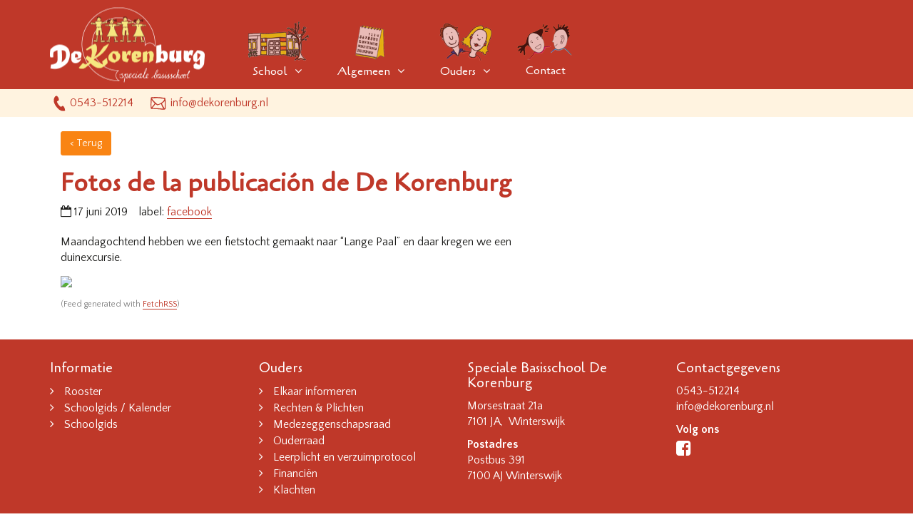

--- FILE ---
content_type: text/html; charset=UTF-8
request_url: https://www.dekorenburg.nl/fotos-de-la-publicacion-de-de-korenburg-3/
body_size: 8816
content:
<!DOCTYPE html><html lang="nl-NL"><head><script data-no-optimize="1">var litespeed_docref=sessionStorage.getItem("litespeed_docref");litespeed_docref&&(Object.defineProperty(document,"referrer",{get:function(){return litespeed_docref}}),sessionStorage.removeItem("litespeed_docref"));</script> <meta charset="utf-8"><meta http-equiv="X-UA-Compatible" content="IE=edge"><meta name="viewport" content="width=device-width, initial-scale=1"> <script type="litespeed/javascript" data-src="https://www.googletagmanager.com/gtag/js?id=UA-28273100-46"></script> <script type="litespeed/javascript">window.dataLayer=window.dataLayer||[];function gtag(){dataLayer.push(arguments)}
gtag('js',new Date());gtag('config','UA-28273100-46',{'anonymize_ip':!0})</script> <meta name='robots' content='index, follow, max-image-preview:large, max-snippet:-1, max-video-preview:-1' /><title>Fotos de la publicación de De Korenburg - De Korenburg</title><link rel="canonical" href="https://www.dekorenburg.nl/fotos-de-la-publicacion-de-de-korenburg-3/" /><meta property="og:locale" content="nl_NL" /><meta property="og:type" content="article" /><meta property="og:title" content="Fotos de la publicación de De Korenburg - De Korenburg" /><meta property="og:description" content="Maandagochtend hebben we een fietstocht gemaakt naar &#8220;Lange Paal&#8221; en daar kregen we een duinexcursie. (Feed generated with FetchRSS)" /><meta property="og:url" content="https://www.dekorenburg.nl/fotos-de-la-publicacion-de-de-korenburg-3/" /><meta property="og:site_name" content="De Korenburg" /><meta property="article:published_time" content="2019-06-17T11:43:39+00:00" /><meta property="og:image" content="https://www.dekorenburg.nl/wp-content/uploads/2019/06/64578166_2529533503746666_6454460029041901568_n.jpg" /><meta property="og:image:width" content="405" /><meta property="og:image:height" content="720" /><meta property="og:image:type" content="image/jpeg" /><meta name="twitter:card" content="summary_large_image" /> <script type="application/ld+json" class="yoast-schema-graph">{"@context":"https://schema.org","@graph":[{"@type":"Article","@id":"https://www.dekorenburg.nl/fotos-de-la-publicacion-de-de-korenburg-3/#article","isPartOf":{"@id":"https://www.dekorenburg.nl/fotos-de-la-publicacion-de-de-korenburg-3/"},"author":{"name":"","@id":""},"headline":"Fotos de la publicación de De Korenburg","datePublished":"2019-06-17T11:43:39+00:00","mainEntityOfPage":{"@id":"https://www.dekorenburg.nl/fotos-de-la-publicacion-de-de-korenburg-3/"},"wordCount":27,"commentCount":0,"image":{"@id":"https://www.dekorenburg.nl/fotos-de-la-publicacion-de-de-korenburg-3/#primaryimage"},"thumbnailUrl":"https://www.dekorenburg.nl/wp-content/uploads/2019/06/64578166_2529533503746666_6454460029041901568_n.jpg","keywords":["facebook"],"articleSection":["Nieuws"],"inLanguage":"nl-NL","potentialAction":[{"@type":"CommentAction","name":"Comment","target":["https://www.dekorenburg.nl/fotos-de-la-publicacion-de-de-korenburg-3/#respond"]}]},{"@type":"WebPage","@id":"https://www.dekorenburg.nl/fotos-de-la-publicacion-de-de-korenburg-3/","url":"https://www.dekorenburg.nl/fotos-de-la-publicacion-de-de-korenburg-3/","name":"Fotos de la publicación de De Korenburg - De Korenburg","isPartOf":{"@id":"https://www.dekorenburg.nl/#website"},"primaryImageOfPage":{"@id":"https://www.dekorenburg.nl/fotos-de-la-publicacion-de-de-korenburg-3/#primaryimage"},"image":{"@id":"https://www.dekorenburg.nl/fotos-de-la-publicacion-de-de-korenburg-3/#primaryimage"},"thumbnailUrl":"https://www.dekorenburg.nl/wp-content/uploads/2019/06/64578166_2529533503746666_6454460029041901568_n.jpg","datePublished":"2019-06-17T11:43:39+00:00","author":{"@id":""},"breadcrumb":{"@id":"https://www.dekorenburg.nl/fotos-de-la-publicacion-de-de-korenburg-3/#breadcrumb"},"inLanguage":"nl-NL","potentialAction":[{"@type":"ReadAction","target":["https://www.dekorenburg.nl/fotos-de-la-publicacion-de-de-korenburg-3/"]}]},{"@type":"ImageObject","inLanguage":"nl-NL","@id":"https://www.dekorenburg.nl/fotos-de-la-publicacion-de-de-korenburg-3/#primaryimage","url":"https://www.dekorenburg.nl/wp-content/uploads/2019/06/64578166_2529533503746666_6454460029041901568_n.jpg","contentUrl":"https://www.dekorenburg.nl/wp-content/uploads/2019/06/64578166_2529533503746666_6454460029041901568_n.jpg","width":405,"height":720},{"@type":"BreadcrumbList","@id":"https://www.dekorenburg.nl/fotos-de-la-publicacion-de-de-korenburg-3/#breadcrumb","itemListElement":[{"@type":"ListItem","position":1,"name":"Home","item":"https://www.dekorenburg.nl/"},{"@type":"ListItem","position":2,"name":"Fotos de la publicación de De Korenburg"}]},{"@type":"WebSite","@id":"https://www.dekorenburg.nl/#website","url":"https://www.dekorenburg.nl/","name":"De Korenburg","description":"","potentialAction":[{"@type":"SearchAction","target":{"@type":"EntryPoint","urlTemplate":"https://www.dekorenburg.nl/?s={search_term_string}"},"query-input":{"@type":"PropertyValueSpecification","valueRequired":true,"valueName":"search_term_string"}}],"inLanguage":"nl-NL"}]}</script> <link rel='dns-prefetch' href='//maxcdn.bootstrapcdn.com' /><link rel="alternate" type="application/rss+xml" title="De Korenburg &raquo; Fotos de la publicación de De Korenburg reacties feed" href="//www.dekorenburg.nl/fotos-de-la-publicacion-de-de-korenburg-3/feed/" /><link rel="alternate" title="oEmbed (JSON)" type="application/json+oembed" href="//www.dekorenburg.nl/wp-json/oembed/1.0/embed?url=https%3A%2F%2Fwww.dekorenburg.nl%2Ffotos-de-la-publicacion-de-de-korenburg-3%2F" /><link rel="alternate" title="oEmbed (XML)" type="text/xml+oembed" href="//www.dekorenburg.nl/wp-json/oembed/1.0/embed?url=https%3A%2F%2Fwww.dekorenburg.nl%2Ffotos-de-la-publicacion-de-de-korenburg-3%2F&#038;format=xml" /><link data-optimized="2" rel="stylesheet" href="https://www.dekorenburg.nl/wp-content/litespeed/css/55dfbf52a49e8f65499db143583e3fec.css?ver=0330a" /> <script type="litespeed/javascript" data-src="//www.dekorenburg.nl/wp-includes/js/jquery/jquery.min.js" id="jquery-core-js"></script> <link rel="https://api.w.org/" href="//www.dekorenburg.nl/wp-json/" /><link rel="alternate" title="JSON" type="application/json" href="//www.dekorenburg.nl/wp-json/wp/v2/posts/959" /><link rel="EditURI" type="application/rsd+xml" title="RSD" href="//www.dekorenburg.nl/xmlrpc.php?rsd" /><link rel='shortlink' href='//www.dekorenburg.nl/?p=959' /> <script type="application/ld+json">{
    "@context": "http://schema.org",
    "@type": "EducationalOrganization",
    "name": "De Korenburg",
    "description": "De Korenburg is een school voor speciaal basisonderwijs en biedt speciale ondersteuning voor kinderen in de leeftijd van 4 tot en met 12 jaar.",
    "url": "https://www.dekorenburg.nl",
    "email": "info@dekorenburg.nl",
    "logo": "https://www.dekorenburg.nl/wp-content/uploads/2018/05/logo_dekorenburg.png",
    "image": "https://www.dekorenburg.nl/wp-content/uploads/2018/08/IMG_6314-1.jpg",
    "hasMap": "https://www.google.com/maps/place/Ssbo+de+Korenburg/@51.967712,6.7241158,15z/data=!4m5!3m4!1s0x0:0xda5563fc7452844c!8m2!3d51.967712!4d6.7241158",
    "address": {
        "@type": "PostalAddress",
        "streetAddress": "Morsestraat 21a",
        "addressLocality": "Winterswijk",
        "addressRegion": "Gelderland",
        "postalCode": "7101 JA",
        "addressCountry": "Nederland"
    },
    "telephone": "0543-512214",
    "geo": {
        "@type": "GeoCoordinates",
        "latitude": "51.967712",
        "longitude": "6.7241158"
    },
    "sameAs": [
        "https://www.facebook.com/De-Korenburg-767609923272375/"
    ]
}</script> <meta name="generator" content="Powered by WPBakery Page Builder - drag and drop page builder for WordPress."/><link rel="icon" href="//www.dekorenburg.nl/wp-content/uploads/2018/08/cropped-favicon-32x32.png" sizes="32x32" /><link rel="icon" href="//www.dekorenburg.nl/wp-content/uploads/2018/08/cropped-favicon-192x192.png" sizes="192x192" /><link rel="apple-touch-icon" href="//www.dekorenburg.nl/wp-content/uploads/2018/08/cropped-favicon-180x180.png" /><meta name="msapplication-TileImage" content="https://www.dekorenburg.nl/wp-content/uploads/2018/08/cropped-favicon-270x270.png" />
<noscript><style>.wpb_animate_when_almost_visible { opacity: 1; }</style></noscript></head><body><header><div id="menu"><nav class="navbar navbar-default" itemscope itemtype="http://schema.org/SiteNavigationElement"><div class="container"><div class="row"><div class="navbar-header">
<button type="button" class="navbar-toggle collapsed" data-toggle="collapse" data-target="#main-menu" aria-expanded="false">
<span class="sr-only">Menu</span>
<span class="icon-bar"></span>
<span class="icon-bar"></span>
<span class="icon-bar"></span>
</button><a class="navbar-brand" href="/">
<img data-lazyloaded="1" src="[data-uri]" width="218" height="105" data-src="//www.dekorenburg.nl/wp-content/uploads/2018/08/logo_dekorenburg_wit-2.png" alt="" />
</a></div><div id="main-menu" class="collapse navbar-collapse"><ul id="menu-hoofdmenu" class="nav navbar-nav"><li  class="school menu-item menu-item-type-post_type menu-item-object-page menu-item-has-children menu-item-77 dropdown"><a href="//www.dekorenburg.nl/school/">School</a> <a  title="School" href="//www.dekorenburg.nl/school/" data-toggle="dropdown" class="dropdown-toggle submenu-open" aria-haspopup="true"><span></span></a><ul role="menu" class=" dropdown-menu" ><li  class="menu-item menu-item-type-post_type menu-item-object-page menu-item-79"><a href="//www.dekorenburg.nl/school/de-school/">De school</a></li><li  class="menu-item menu-item-type-post_type menu-item-object-page menu-item-83"><a href="//www.dekorenburg.nl/school/voor-wie/">Voor wie</a></li><li  class="menu-item menu-item-type-post_type menu-item-object-page menu-item-535"><a href="//www.dekorenburg.nl/school/onderwijs-op-maat/">Onderwijs op maat</a></li><li  class="menu-item menu-item-type-post_type menu-item-object-page menu-item-82"><a href="//www.dekorenburg.nl/school/team/">Team 2025-2026</a></li><li  class="menu-item menu-item-type-post_type menu-item-object-page menu-item-78"><a href="//www.dekorenburg.nl/school/bestuur/">Bestuur</a></li><li  class="menu-item menu-item-type-post_type menu-item-object-page menu-item-80"><a href="//www.dekorenburg.nl/school/missie/">Missie</a></li><li  class="menu-item menu-item-type-post_type menu-item-object-page menu-item-84"><a href="//www.dekorenburg.nl/school/waarden/">Waarden</a></li><li  class="menu-item menu-item-type-post_type menu-item-object-page menu-item-81"><a href="//www.dekorenburg.nl/school/schoolplan/">Strategisch beleidsplan 2023-2027</a></li></ul></li><li  class="algemeen menu-item menu-item-type-post_type menu-item-object-page menu-item-has-children menu-item-72 dropdown"><a href="//www.dekorenburg.nl/algemeen/">Algemeen</a> <a  title="Algemeen" href="//www.dekorenburg.nl/algemeen/" data-toggle="dropdown" class="dropdown-toggle submenu-open" aria-haspopup="true"><span></span></a><ul role="menu" class=" dropdown-menu" ><li  class="menu-item menu-item-type-post_type menu-item-object-page menu-item-154"><a href="//www.dekorenburg.nl/algemeen/rooster/">Rooster</a></li><li  class="menu-item menu-item-type-post_type menu-item-object-page menu-item-153"><a href="//www.dekorenburg.nl/algemeen/kalender/">Schoolgids / Kalender</a></li><li  class="menu-item menu-item-type-post_type menu-item-object-page menu-item-606"><a href="//www.dekorenburg.nl/algemeen/inspectie/">Inspectie</a></li><li  class="menu-item menu-item-type-post_type menu-item-object-page menu-item-1397"><a href="//www.dekorenburg.nl/algemeen/sop/">SOP</a></li><li  class="menu-item menu-item-type-post_type menu-item-object-page menu-item-557"><a href="//www.dekorenburg.nl/algemeen/privacybeleid/">Privacybeleid</a></li><li  class="menu-item menu-item-type-post_type menu-item-object-page menu-item-1055"><a href="//www.dekorenburg.nl/algemeen/jaarverslag/">Jaarverslag 2024</a></li></ul></li><li  class="ouders menu-item menu-item-type-post_type menu-item-object-page menu-item-has-children menu-item-76 dropdown"><a href="//www.dekorenburg.nl/ouders/">Ouders</a> <a  title="Ouders" href="//www.dekorenburg.nl/ouders/" data-toggle="dropdown" class="dropdown-toggle submenu-open" aria-haspopup="true"><span></span></a><ul role="menu" class=" dropdown-menu" ><li  class="menu-item menu-item-type-post_type menu-item-object-page menu-item-156"><a href="//www.dekorenburg.nl/ouders/elkaar-informeren/">Elkaar informeren</a></li><li  class="menu-item menu-item-type-post_type menu-item-object-page menu-item-161"><a href="//www.dekorenburg.nl/ouders/rechten-plichten/">Rechten &#038; Plichten</a></li><li  class="menu-item menu-item-type-post_type menu-item-object-page menu-item-160"><a href="//www.dekorenburg.nl/ouders/medezeggenschapsraad/">Medezeggenschapsraad</a></li><li  class="menu-item menu-item-type-post_type menu-item-object-page menu-item-164"><a href="//www.dekorenburg.nl/ouders/ouderraad/">Ouderraad</a></li><li  class="menu-item menu-item-type-post_type menu-item-object-page menu-item-159"><a href="//www.dekorenburg.nl/ouders/leerplicht/">Leerplicht en verzuimprotocol</a></li><li  class="menu-item menu-item-type-post_type menu-item-object-page menu-item-157"><a href="//www.dekorenburg.nl/ouders/financien/">Financiën</a></li><li  class="menu-item menu-item-type-post_type menu-item-object-page menu-item-158"><a href="//www.dekorenburg.nl/ouders/klachten/">Klachten</a></li></ul></li><li  class="contact menu-item menu-item-type-post_type menu-item-object-page menu-item-73"><a href="//www.dekorenburg.nl/contact/">Contact</a></li></ul></div></div></div></nav></div><div id="topbar"><div class="container"><div class="row"><div class="col-md-12"><p>
<span class="left">
<img data-lazyloaded="1" src="[data-uri]" width="17" height="22" data-src="//www.dekorenburg.nl/wp-content/uploads/2018/05/Asset-2.png" alt="" /> <a href="tel:0543-512214">0543-512214</a>
<img data-lazyloaded="1" src="[data-uri]" width="22" height="18" data-src="//www.dekorenburg.nl/wp-content/uploads/2018/05/Asset-3.png"  alt="" /> <a href="mailto:info@dekorenburg.nl">info@dekorenburg.nl</a>
</span>
<span class="right">
</span></p></div></div></div></div></header><main><div class="container"><div class="row single-article"><div class="col-md-7"><div class="btn-single-post">
<a href="/" onclick="document.location = document.referrer; return false;" class="btn btn-primary">< Terug</a></div><h1>Fotos de la publicación de De Korenburg</h1><div class="info-single">
<span class="date"><i class="fa fa-calendar-o" aria-hidden="true"></i> 17 juni 2019</span><p class="tags">label: <a href="//www.dekorenburg.nl/tag/facebook/" rel="tag">facebook</a>&nbsp;</p></div><div class="content-single-post"><p>Maandagochtend hebben we een fietstocht gemaakt naar &#8220;Lange Paal&#8221; en daar kregen we een duinexcursie.</p><p><img data-lazyloaded="1" src="[data-uri]" decoding="async" data-src="https://scontent.xx.fbcdn.net/v/t1.0-9/s720x720/64578166_2529533503746666_6454460029041901568_n.jpg?_nc_cat=109&amp;_nc_oc=AQkybv0SzWVAyVKUsKLKxZ9JA2Zx2hJjioC41ina5rcdV-e5w_ECeh-4ZdY06kqq6Wo&amp;_nc_ht=scontent.xx&amp;oh=d398d649a6d9c41ab2e75720f6e1b193&amp;oe=5DB7D71E"></p><p><span style="font-size:12px; color: gray;">(Feed generated with <a href="http://fetchrss.com" target="_blank">FetchRSS</a>)</span></p></div></div><div class="col-md-4 col-md-offset-1"><div id="sidebar"></div></div></div></main><footer><div class="container"><div class="row"><div class="col-md-3 col-sm-6"><p class="h5">Informatie</p><div class="menu-footer-informatie-container"><ul id="menu-footer-informatie" class="menu"><li id="menu-item-108" class="menu-item menu-item-type-post_type menu-item-object-page menu-item-108"><a href="//www.dekorenburg.nl/algemeen/rooster/">Rooster</a></li><li id="menu-item-107" class="menu-item menu-item-type-post_type menu-item-object-page menu-item-107"><a href="//www.dekorenburg.nl/algemeen/kalender/">Schoolgids / Kalender</a></li><li id="menu-item-106" class="menu-item menu-item-type-post_type menu-item-object-page menu-item-106"><a href="//www.dekorenburg.nl/?page_id=103">Schoolgids</a></li></ul></div></div><div class="col-md-3 col-sm-6"><p class="h5">Ouders</p><div class="menu-ouders-container"><ul id="menu-ouders" class="menu"><li id="menu-item-165" class="menu-item menu-item-type-post_type menu-item-object-page menu-item-165"><a href="//www.dekorenburg.nl/ouders/elkaar-informeren/">Elkaar informeren</a></li><li id="menu-item-171" class="menu-item menu-item-type-post_type menu-item-object-page menu-item-171"><a href="//www.dekorenburg.nl/ouders/rechten-plichten/">Rechten &#038; Plichten</a></li><li id="menu-item-169" class="menu-item menu-item-type-post_type menu-item-object-page menu-item-169"><a href="//www.dekorenburg.nl/ouders/medezeggenschapsraad/">Medezeggenschapsraad</a></li><li id="menu-item-170" class="menu-item menu-item-type-post_type menu-item-object-page menu-item-170"><a href="//www.dekorenburg.nl/ouders/ouderraad/">Ouderraad</a></li><li id="menu-item-168" class="menu-item menu-item-type-post_type menu-item-object-page menu-item-168"><a href="//www.dekorenburg.nl/ouders/leerplicht/">Leerplicht en verzuimprotocol</a></li><li id="menu-item-166" class="menu-item menu-item-type-post_type menu-item-object-page menu-item-166"><a href="//www.dekorenburg.nl/ouders/financien/">Financiën</a></li><li id="menu-item-167" class="menu-item menu-item-type-post_type menu-item-object-page menu-item-167"><a href="//www.dekorenburg.nl/ouders/klachten/">Klachten</a></li></ul></div></div><div class="col-md-3 col-sm-6"><p class="h5">Speciale Basisschool De Korenburg</p><div class="textwidget"><p>Morsestraat 21a<br />
7101 JA,  Winterswijk</p><p><strong>Postadres</strong><br />
Postbus 391<br />
7100 AJ Winterswijk</p></div></div><div class="col-md-3 col-sm-6"><p class="h5">Contactgegevens</p><div class="textwidget"><p>0543-512214<br />
<a href="mailto:info@dekorenburg.nl">info@dekorenburg.nl</a></p></div><p class="socialmedia"><b>Volg ons</b></p><ul class="social-buttons"><li>
<a href="https://www.facebook.com/De-Korenburg-767609923272375/" target="_blank"><i class="fa fa-facebook-square" aria-hidden="true"></i></a></li></ul></div></div></div></footer><div id="copyright"><div class="container"><div class="row"><div class="col-md-12"><p>
© 2026 -  De Korenburg - <a href="//www.esselink.nu" title="Website webdesign en hosting van deze website." target="_blank">Realisatie &amp; hosting</a>: <a href="//www.esselink.nu" title="Esselink.nu voor totale web oplossingen Winterswijk, Achterhoek." target="_blank">Esselink.nu</a></p></div></div></div></div> <script type="speculationrules">{"prefetch":[{"source":"document","where":{"and":[{"href_matches":"/*"},{"not":{"href_matches":["/wp-*.php","/wp-admin/*","/wp-content/uploads/*","/wp-content/*","/wp-content/plugins/*","/wp-content/themes/dekorenburg/*","/*\\?(.+)"]}},{"not":{"selector_matches":"a[rel~=\"nofollow\"]"}},{"not":{"selector_matches":".no-prefetch, .no-prefetch a"}}]},"eagerness":"conservative"}]}</script> <script type="litespeed/javascript" data-src="https://www.google.com/recaptcha/api.js?render=6Lf8oIAUAAAAAC5IXvdIpwmvSAtw0RxV21RRcLM7" id="google-recaptcha-js"></script> <script data-no-optimize="1">window.lazyLoadOptions=Object.assign({},{threshold:300},window.lazyLoadOptions||{});!function(t,e){"object"==typeof exports&&"undefined"!=typeof module?module.exports=e():"function"==typeof define&&define.amd?define(e):(t="undefined"!=typeof globalThis?globalThis:t||self).LazyLoad=e()}(this,function(){"use strict";function e(){return(e=Object.assign||function(t){for(var e=1;e<arguments.length;e++){var n,a=arguments[e];for(n in a)Object.prototype.hasOwnProperty.call(a,n)&&(t[n]=a[n])}return t}).apply(this,arguments)}function o(t){return e({},at,t)}function l(t,e){return t.getAttribute(gt+e)}function c(t){return l(t,vt)}function s(t,e){return function(t,e,n){e=gt+e;null!==n?t.setAttribute(e,n):t.removeAttribute(e)}(t,vt,e)}function i(t){return s(t,null),0}function r(t){return null===c(t)}function u(t){return c(t)===_t}function d(t,e,n,a){t&&(void 0===a?void 0===n?t(e):t(e,n):t(e,n,a))}function f(t,e){et?t.classList.add(e):t.className+=(t.className?" ":"")+e}function _(t,e){et?t.classList.remove(e):t.className=t.className.replace(new RegExp("(^|\\s+)"+e+"(\\s+|$)")," ").replace(/^\s+/,"").replace(/\s+$/,"")}function g(t){return t.llTempImage}function v(t,e){!e||(e=e._observer)&&e.unobserve(t)}function b(t,e){t&&(t.loadingCount+=e)}function p(t,e){t&&(t.toLoadCount=e)}function n(t){for(var e,n=[],a=0;e=t.children[a];a+=1)"SOURCE"===e.tagName&&n.push(e);return n}function h(t,e){(t=t.parentNode)&&"PICTURE"===t.tagName&&n(t).forEach(e)}function a(t,e){n(t).forEach(e)}function m(t){return!!t[lt]}function E(t){return t[lt]}function I(t){return delete t[lt]}function y(e,t){var n;m(e)||(n={},t.forEach(function(t){n[t]=e.getAttribute(t)}),e[lt]=n)}function L(a,t){var o;m(a)&&(o=E(a),t.forEach(function(t){var e,n;e=a,(t=o[n=t])?e.setAttribute(n,t):e.removeAttribute(n)}))}function k(t,e,n){f(t,e.class_loading),s(t,st),n&&(b(n,1),d(e.callback_loading,t,n))}function A(t,e,n){n&&t.setAttribute(e,n)}function O(t,e){A(t,rt,l(t,e.data_sizes)),A(t,it,l(t,e.data_srcset)),A(t,ot,l(t,e.data_src))}function w(t,e,n){var a=l(t,e.data_bg_multi),o=l(t,e.data_bg_multi_hidpi);(a=nt&&o?o:a)&&(t.style.backgroundImage=a,n=n,f(t=t,(e=e).class_applied),s(t,dt),n&&(e.unobserve_completed&&v(t,e),d(e.callback_applied,t,n)))}function x(t,e){!e||0<e.loadingCount||0<e.toLoadCount||d(t.callback_finish,e)}function M(t,e,n){t.addEventListener(e,n),t.llEvLisnrs[e]=n}function N(t){return!!t.llEvLisnrs}function z(t){if(N(t)){var e,n,a=t.llEvLisnrs;for(e in a){var o=a[e];n=e,o=o,t.removeEventListener(n,o)}delete t.llEvLisnrs}}function C(t,e,n){var a;delete t.llTempImage,b(n,-1),(a=n)&&--a.toLoadCount,_(t,e.class_loading),e.unobserve_completed&&v(t,n)}function R(i,r,c){var l=g(i)||i;N(l)||function(t,e,n){N(t)||(t.llEvLisnrs={});var a="VIDEO"===t.tagName?"loadeddata":"load";M(t,a,e),M(t,"error",n)}(l,function(t){var e,n,a,o;n=r,a=c,o=u(e=i),C(e,n,a),f(e,n.class_loaded),s(e,ut),d(n.callback_loaded,e,a),o||x(n,a),z(l)},function(t){var e,n,a,o;n=r,a=c,o=u(e=i),C(e,n,a),f(e,n.class_error),s(e,ft),d(n.callback_error,e,a),o||x(n,a),z(l)})}function T(t,e,n){var a,o,i,r,c;t.llTempImage=document.createElement("IMG"),R(t,e,n),m(c=t)||(c[lt]={backgroundImage:c.style.backgroundImage}),i=n,r=l(a=t,(o=e).data_bg),c=l(a,o.data_bg_hidpi),(r=nt&&c?c:r)&&(a.style.backgroundImage='url("'.concat(r,'")'),g(a).setAttribute(ot,r),k(a,o,i)),w(t,e,n)}function G(t,e,n){var a;R(t,e,n),a=e,e=n,(t=Et[(n=t).tagName])&&(t(n,a),k(n,a,e))}function D(t,e,n){var a;a=t,(-1<It.indexOf(a.tagName)?G:T)(t,e,n)}function S(t,e,n){var a;t.setAttribute("loading","lazy"),R(t,e,n),a=e,(e=Et[(n=t).tagName])&&e(n,a),s(t,_t)}function V(t){t.removeAttribute(ot),t.removeAttribute(it),t.removeAttribute(rt)}function j(t){h(t,function(t){L(t,mt)}),L(t,mt)}function F(t){var e;(e=yt[t.tagName])?e(t):m(e=t)&&(t=E(e),e.style.backgroundImage=t.backgroundImage)}function P(t,e){var n;F(t),n=e,r(e=t)||u(e)||(_(e,n.class_entered),_(e,n.class_exited),_(e,n.class_applied),_(e,n.class_loading),_(e,n.class_loaded),_(e,n.class_error)),i(t),I(t)}function U(t,e,n,a){var o;n.cancel_on_exit&&(c(t)!==st||"IMG"===t.tagName&&(z(t),h(o=t,function(t){V(t)}),V(o),j(t),_(t,n.class_loading),b(a,-1),i(t),d(n.callback_cancel,t,e,a)))}function $(t,e,n,a){var o,i,r=(i=t,0<=bt.indexOf(c(i)));s(t,"entered"),f(t,n.class_entered),_(t,n.class_exited),o=t,i=a,n.unobserve_entered&&v(o,i),d(n.callback_enter,t,e,a),r||D(t,n,a)}function q(t){return t.use_native&&"loading"in HTMLImageElement.prototype}function H(t,o,i){t.forEach(function(t){return(a=t).isIntersecting||0<a.intersectionRatio?$(t.target,t,o,i):(e=t.target,n=t,a=o,t=i,void(r(e)||(f(e,a.class_exited),U(e,n,a,t),d(a.callback_exit,e,n,t))));var e,n,a})}function B(e,n){var t;tt&&!q(e)&&(n._observer=new IntersectionObserver(function(t){H(t,e,n)},{root:(t=e).container===document?null:t.container,rootMargin:t.thresholds||t.threshold+"px"}))}function J(t){return Array.prototype.slice.call(t)}function K(t){return t.container.querySelectorAll(t.elements_selector)}function Q(t){return c(t)===ft}function W(t,e){return e=t||K(e),J(e).filter(r)}function X(e,t){var n;(n=K(e),J(n).filter(Q)).forEach(function(t){_(t,e.class_error),i(t)}),t.update()}function t(t,e){var n,a,t=o(t);this._settings=t,this.loadingCount=0,B(t,this),n=t,a=this,Y&&window.addEventListener("online",function(){X(n,a)}),this.update(e)}var Y="undefined"!=typeof window,Z=Y&&!("onscroll"in window)||"undefined"!=typeof navigator&&/(gle|ing|ro)bot|crawl|spider/i.test(navigator.userAgent),tt=Y&&"IntersectionObserver"in window,et=Y&&"classList"in document.createElement("p"),nt=Y&&1<window.devicePixelRatio,at={elements_selector:".lazy",container:Z||Y?document:null,threshold:300,thresholds:null,data_src:"src",data_srcset:"srcset",data_sizes:"sizes",data_bg:"bg",data_bg_hidpi:"bg-hidpi",data_bg_multi:"bg-multi",data_bg_multi_hidpi:"bg-multi-hidpi",data_poster:"poster",class_applied:"applied",class_loading:"litespeed-loading",class_loaded:"litespeed-loaded",class_error:"error",class_entered:"entered",class_exited:"exited",unobserve_completed:!0,unobserve_entered:!1,cancel_on_exit:!0,callback_enter:null,callback_exit:null,callback_applied:null,callback_loading:null,callback_loaded:null,callback_error:null,callback_finish:null,callback_cancel:null,use_native:!1},ot="src",it="srcset",rt="sizes",ct="poster",lt="llOriginalAttrs",st="loading",ut="loaded",dt="applied",ft="error",_t="native",gt="data-",vt="ll-status",bt=[st,ut,dt,ft],pt=[ot],ht=[ot,ct],mt=[ot,it,rt],Et={IMG:function(t,e){h(t,function(t){y(t,mt),O(t,e)}),y(t,mt),O(t,e)},IFRAME:function(t,e){y(t,pt),A(t,ot,l(t,e.data_src))},VIDEO:function(t,e){a(t,function(t){y(t,pt),A(t,ot,l(t,e.data_src))}),y(t,ht),A(t,ct,l(t,e.data_poster)),A(t,ot,l(t,e.data_src)),t.load()}},It=["IMG","IFRAME","VIDEO"],yt={IMG:j,IFRAME:function(t){L(t,pt)},VIDEO:function(t){a(t,function(t){L(t,pt)}),L(t,ht),t.load()}},Lt=["IMG","IFRAME","VIDEO"];return t.prototype={update:function(t){var e,n,a,o=this._settings,i=W(t,o);{if(p(this,i.length),!Z&&tt)return q(o)?(e=o,n=this,i.forEach(function(t){-1!==Lt.indexOf(t.tagName)&&S(t,e,n)}),void p(n,0)):(t=this._observer,o=i,t.disconnect(),a=t,void o.forEach(function(t){a.observe(t)}));this.loadAll(i)}},destroy:function(){this._observer&&this._observer.disconnect(),K(this._settings).forEach(function(t){I(t)}),delete this._observer,delete this._settings,delete this.loadingCount,delete this.toLoadCount},loadAll:function(t){var e=this,n=this._settings;W(t,n).forEach(function(t){v(t,e),D(t,n,e)})},restoreAll:function(){var e=this._settings;K(e).forEach(function(t){P(t,e)})}},t.load=function(t,e){e=o(e);D(t,e)},t.resetStatus=function(t){i(t)},t}),function(t,e){"use strict";function n(){e.body.classList.add("litespeed_lazyloaded")}function a(){console.log("[LiteSpeed] Start Lazy Load"),o=new LazyLoad(Object.assign({},t.lazyLoadOptions||{},{elements_selector:"[data-lazyloaded]",callback_finish:n})),i=function(){o.update()},t.MutationObserver&&new MutationObserver(i).observe(e.documentElement,{childList:!0,subtree:!0,attributes:!0})}var o,i;t.addEventListener?t.addEventListener("load",a,!1):t.attachEvent("onload",a)}(window,document);</script><script data-no-optimize="1">window.litespeed_ui_events=window.litespeed_ui_events||["mouseover","click","keydown","wheel","touchmove","touchstart"];var urlCreator=window.URL||window.webkitURL;function litespeed_load_delayed_js_force(){console.log("[LiteSpeed] Start Load JS Delayed"),litespeed_ui_events.forEach(e=>{window.removeEventListener(e,litespeed_load_delayed_js_force,{passive:!0})}),document.querySelectorAll("iframe[data-litespeed-src]").forEach(e=>{e.setAttribute("src",e.getAttribute("data-litespeed-src"))}),"loading"==document.readyState?window.addEventListener("DOMContentLoaded",litespeed_load_delayed_js):litespeed_load_delayed_js()}litespeed_ui_events.forEach(e=>{window.addEventListener(e,litespeed_load_delayed_js_force,{passive:!0})});async function litespeed_load_delayed_js(){let t=[];for(var d in document.querySelectorAll('script[type="litespeed/javascript"]').forEach(e=>{t.push(e)}),t)await new Promise(e=>litespeed_load_one(t[d],e));document.dispatchEvent(new Event("DOMContentLiteSpeedLoaded")),window.dispatchEvent(new Event("DOMContentLiteSpeedLoaded"))}function litespeed_load_one(t,e){console.log("[LiteSpeed] Load ",t);var d=document.createElement("script");d.addEventListener("load",e),d.addEventListener("error",e),t.getAttributeNames().forEach(e=>{"type"!=e&&d.setAttribute("data-src"==e?"src":e,t.getAttribute(e))});let a=!(d.type="text/javascript");!d.src&&t.textContent&&(d.src=litespeed_inline2src(t.textContent),a=!0),t.after(d),t.remove(),a&&e()}function litespeed_inline2src(t){try{var d=urlCreator.createObjectURL(new Blob([t.replace(/^(?:<!--)?(.*?)(?:-->)?$/gm,"$1")],{type:"text/javascript"}))}catch(e){d="data:text/javascript;base64,"+btoa(t.replace(/^(?:<!--)?(.*?)(?:-->)?$/gm,"$1"))}return d}</script><script data-no-optimize="1">var litespeed_vary=document.cookie.replace(/(?:(?:^|.*;\s*)_lscache_vary\s*\=\s*([^;]*).*$)|^.*$/,"");litespeed_vary||fetch("/wp-content/plugins/litespeed-cache/guest.vary.php",{method:"POST",cache:"no-cache",redirect:"follow"}).then(e=>e.json()).then(e=>{console.log(e),e.hasOwnProperty("reload")&&"yes"==e.reload&&(sessionStorage.setItem("litespeed_docref",document.referrer),window.location.reload(!0))});</script><script data-optimized="1" type="litespeed/javascript" data-src="https://www.dekorenburg.nl/wp-content/litespeed/js/b4d198aba59b6257acfb105ff631efeb.js?ver=0330a"></script></body></html>
<!-- Page optimized by LiteSpeed Cache @2026-01-23 10:34:37 -->

<!-- Page cached by LiteSpeed Cache 7.7 on 2026-01-23 10:34:36 -->
<!-- Guest Mode -->
<!-- QUIC.cloud UCSS in queue -->